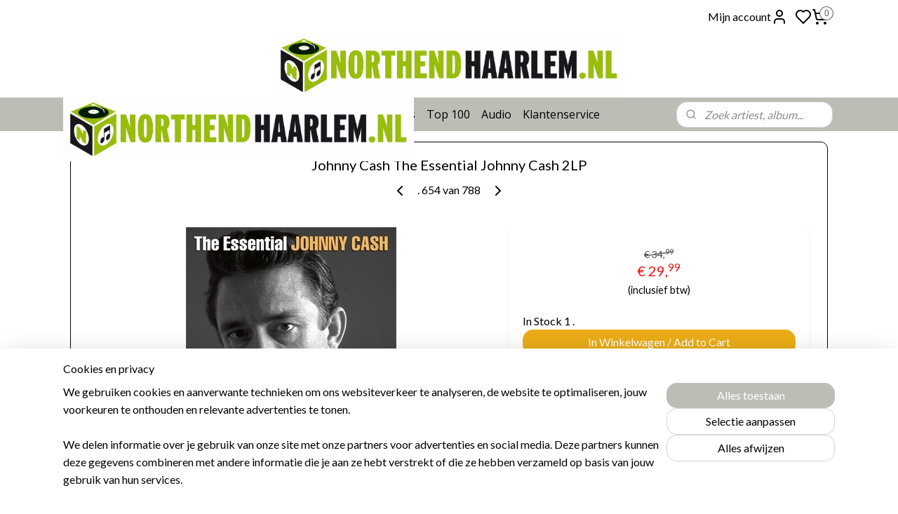

--- FILE ---
content_type: text/html; charset=UTF-8
request_url: https://www.northendhaarlem.nl/a-44422203/record-breaking-deals/johnny-cash-the-essential-johnny-cash-2lp/
body_size: 37443
content:
<!DOCTYPE html>
<!--[if lt IE 7]>
<html lang="nl"
      class="no-js lt-ie9 lt-ie8 lt-ie7 secure"> <![endif]-->
<!--[if IE 7]>
<html lang="nl"
      class="no-js lt-ie9 lt-ie8 is-ie7 secure"> <![endif]-->
<!--[if IE 8]>
<html lang="nl"
      class="no-js lt-ie9 is-ie8 secure"> <![endif]-->
<!--[if gt IE 8]><!-->
<html lang="nl" class="no-js secure">
<!--<![endif]-->
<head prefix="og: http://ogp.me/ns#">
    <meta http-equiv="Content-Type" content="text/html; charset=UTF-8"/>

    <title>Johnny Cash The Essential Johnny Cash 2LP | Aanbiedingen | North End Haarlem</title>
    <meta name="robots" content="noarchive"/>
    <meta name="robots" content="index,follow,noodp,noydir"/>
    
    <meta name="verify-v1" content="6cfRxDI-3BsmOg1nRjIHm6VAL560BSvVUzOtLco7Mtw"/>
        <meta name="google-site-verification" content="6cfRxDI-3BsmOg1nRjIHm6VAL560BSvVUzOtLco7Mtw"/>
    <meta name="theme-color" content="#FFFFFF"/>
    <meta name="viewport" content="width=device-width, initial-scale=1.0"/>
    <meta name="revisit-after" content="1 days"/>
    <meta name="generator" content="Mijnwebwinkel"/>
    <meta name="web_author" content="https://www.mijnwebwinkel.nl/"/>

    

    <meta property="og:site_name" content="North End Haarlem"/>

        <meta property="og:title" content="Johnny Cash The Essential Johnny Cash 2LP"/>
    <meta property="og:description" content="• Double LP • The Essential Vinyl Edition • Remastered From Original Sources Selections: LP 1 Side A: 1. Hey Porter 2."/>
    <meta property="og:type" content="product"/>
    <meta property="og:image" content="https://cdn.myonlinestore.eu/93c76940-6be1-11e9-a722-44a8421b9960/image/cache/article/2babf0a22b65081df84f7a1a6f7de566b45f92fe.jpg"/>
        <meta property="og:url" content="https://www.northendhaarlem.nl/a-44422203/aanbiedingen/johnny-cash-the-essential-johnny-cash-2lp/"/>

    <link rel="preload" as="style" href="https://static.myonlinestore.eu/assets/../js/fancybox/jquery.fancybox.css?20260123073340"
          onload="this.onload=null;this.rel='stylesheet'">
    <noscript>
        <link rel="stylesheet" href="https://static.myonlinestore.eu/assets/../js/fancybox/jquery.fancybox.css?20260123073340">
    </noscript>

    <link rel="stylesheet" type="text/css" href="https://asset.myonlinestore.eu/20aQbSbitVMzOGJZTrDAh5itjS4c0X.css"/>

    <link rel="preload" as="style" href="https://static.myonlinestore.eu/assets/../fonts/fontawesome-6.4.2/css/fontawesome.min.css?20260123073340"
          onload="this.onload=null;this.rel='stylesheet'">
    <link rel="preload" as="style" href="https://static.myonlinestore.eu/assets/../fonts/fontawesome-6.4.2/css/solid.min.css?20260123073340"
          onload="this.onload=null;this.rel='stylesheet'">
    <link rel="preload" as="style" href="https://static.myonlinestore.eu/assets/../fonts/fontawesome-6.4.2/css/brands.min.css?20260123073340"
          onload="this.onload=null;this.rel='stylesheet'">
    <link rel="preload" as="style" href="https://static.myonlinestore.eu/assets/../fonts/fontawesome-6.4.2/css/v4-shims.min.css?20260123073340"
          onload="this.onload=null;this.rel='stylesheet'">
    <noscript>
        <link rel="stylesheet" href="https://static.myonlinestore.eu/assets/../fonts/font-awesome-4.1.0/css/font-awesome.4.1.0.min.css?20260123073340">
    </noscript>

    <link rel="preconnect" href="https://static.myonlinestore.eu/" crossorigin />
    <link rel="dns-prefetch" href="https://static.myonlinestore.eu/" />
    <link rel="preconnect" href="https://cdn.myonlinestore.eu" crossorigin />
    <link rel="dns-prefetch" href="https://cdn.myonlinestore.eu" />

    <script type="text/javascript" src="https://static.myonlinestore.eu/assets/../js/modernizr.js?20260123073340"></script>
        
    <link rel="canonical" href="https://www.northendhaarlem.nl/a-44422203/aanbiedingen/johnny-cash-the-essential-johnny-cash-2lp/"/>
    <link rel="icon" type="image/png" href="https://cdn.myonlinestore.eu/93c76940-6be1-11e9-a722-44a8421b9960/favicon-16x16.png?t=1769549609"
              sizes="16x16"/>
    <link rel="icon" type="image/png" href="https://cdn.myonlinestore.eu/93c76940-6be1-11e9-a722-44a8421b9960/favicon-32x32.png?t=1769549609"
              sizes="32x32"/>
    <link rel="icon" type="image/png" href="https://cdn.myonlinestore.eu/93c76940-6be1-11e9-a722-44a8421b9960/favicon-96x96.png?t=1769549609"
              sizes="96x96"/>
    <script>
        var _rollbarConfig = {
        accessToken: 'd57a2075769e4401ab611d78421f1c89',
        captureUncaught: false,
        captureUnhandledRejections: false,
        verbose: false,
        payload: {
            environment: 'prod',
            person: {
                id: 37544,
            },
            ignoredMessages: [
                'request aborted',
                'network error',
                'timeout'
            ]
        },
        reportLevel: 'error'
    };
    // Rollbar Snippet
    !function(r){var e={};function o(n){if(e[n])return e[n].exports;var t=e[n]={i:n,l:!1,exports:{}};return r[n].call(t.exports,t,t.exports,o),t.l=!0,t.exports}o.m=r,o.c=e,o.d=function(r,e,n){o.o(r,e)||Object.defineProperty(r,e,{enumerable:!0,get:n})},o.r=function(r){"undefined"!=typeof Symbol&&Symbol.toStringTag&&Object.defineProperty(r,Symbol.toStringTag,{value:"Module"}),Object.defineProperty(r,"__esModule",{value:!0})},o.t=function(r,e){if(1&e&&(r=o(r)),8&e)return r;if(4&e&&"object"==typeof r&&r&&r.__esModule)return r;var n=Object.create(null);if(o.r(n),Object.defineProperty(n,"default",{enumerable:!0,value:r}),2&e&&"string"!=typeof r)for(var t in r)o.d(n,t,function(e){return r[e]}.bind(null,t));return n},o.n=function(r){var e=r&&r.__esModule?function(){return r.default}:function(){return r};return o.d(e,"a",e),e},o.o=function(r,e){return Object.prototype.hasOwnProperty.call(r,e)},o.p="",o(o.s=0)}([function(r,e,o){var n=o(1),t=o(4);_rollbarConfig=_rollbarConfig||{},_rollbarConfig.rollbarJsUrl=_rollbarConfig.rollbarJsUrl||"https://cdnjs.cloudflare.com/ajax/libs/rollbar.js/2.14.4/rollbar.min.js",_rollbarConfig.async=void 0===_rollbarConfig.async||_rollbarConfig.async;var a=n.setupShim(window,_rollbarConfig),l=t(_rollbarConfig);window.rollbar=n.Rollbar,a.loadFull(window,document,!_rollbarConfig.async,_rollbarConfig,l)},function(r,e,o){var n=o(2);function t(r){return function(){try{return r.apply(this,arguments)}catch(r){try{console.error("[Rollbar]: Internal error",r)}catch(r){}}}}var a=0;function l(r,e){this.options=r,this._rollbarOldOnError=null;var o=a++;this.shimId=function(){return o},"undefined"!=typeof window&&window._rollbarShims&&(window._rollbarShims[o]={handler:e,messages:[]})}var i=o(3),s=function(r,e){return new l(r,e)},d=function(r){return new i(s,r)};function c(r){return t(function(){var e=Array.prototype.slice.call(arguments,0),o={shim:this,method:r,args:e,ts:new Date};window._rollbarShims[this.shimId()].messages.push(o)})}l.prototype.loadFull=function(r,e,o,n,a){var l=!1,i=e.createElement("script"),s=e.getElementsByTagName("script")[0],d=s.parentNode;i.crossOrigin="",i.src=n.rollbarJsUrl,o||(i.async=!0),i.onload=i.onreadystatechange=t(function(){if(!(l||this.readyState&&"loaded"!==this.readyState&&"complete"!==this.readyState)){i.onload=i.onreadystatechange=null;try{d.removeChild(i)}catch(r){}l=!0,function(){var e;if(void 0===r._rollbarDidLoad){e=new Error("rollbar.js did not load");for(var o,n,t,l,i=0;o=r._rollbarShims[i++];)for(o=o.messages||[];n=o.shift();)for(t=n.args||[],i=0;i<t.length;++i)if("function"==typeof(l=t[i])){l(e);break}}"function"==typeof a&&a(e)}()}}),d.insertBefore(i,s)},l.prototype.wrap=function(r,e,o){try{var n;if(n="function"==typeof e?e:function(){return e||{}},"function"!=typeof r)return r;if(r._isWrap)return r;if(!r._rollbar_wrapped&&(r._rollbar_wrapped=function(){o&&"function"==typeof o&&o.apply(this,arguments);try{return r.apply(this,arguments)}catch(o){var e=o;throw e&&("string"==typeof e&&(e=new String(e)),e._rollbarContext=n()||{},e._rollbarContext._wrappedSource=r.toString(),window._rollbarWrappedError=e),e}},r._rollbar_wrapped._isWrap=!0,r.hasOwnProperty))for(var t in r)r.hasOwnProperty(t)&&(r._rollbar_wrapped[t]=r[t]);return r._rollbar_wrapped}catch(e){return r}};for(var p="log,debug,info,warn,warning,error,critical,global,configure,handleUncaughtException,handleAnonymousErrors,handleUnhandledRejection,captureEvent,captureDomContentLoaded,captureLoad".split(","),u=0;u<p.length;++u)l.prototype[p[u]]=c(p[u]);r.exports={setupShim:function(r,e){if(r){var o=e.globalAlias||"Rollbar";if("object"==typeof r[o])return r[o];r._rollbarShims={},r._rollbarWrappedError=null;var a=new d(e);return t(function(){e.captureUncaught&&(a._rollbarOldOnError=r.onerror,n.captureUncaughtExceptions(r,a,!0),e.wrapGlobalEventHandlers&&n.wrapGlobals(r,a,!0)),e.captureUnhandledRejections&&n.captureUnhandledRejections(r,a,!0);var t=e.autoInstrument;return!1!==e.enabled&&(void 0===t||!0===t||"object"==typeof t&&t.network)&&r.addEventListener&&(r.addEventListener("load",a.captureLoad.bind(a)),r.addEventListener("DOMContentLoaded",a.captureDomContentLoaded.bind(a))),r[o]=a,a})()}},Rollbar:d}},function(r,e){function o(r,e,o){if(e.hasOwnProperty&&e.hasOwnProperty("addEventListener")){for(var n=e.addEventListener;n._rollbarOldAdd&&n.belongsToShim;)n=n._rollbarOldAdd;var t=function(e,o,t){n.call(this,e,r.wrap(o),t)};t._rollbarOldAdd=n,t.belongsToShim=o,e.addEventListener=t;for(var a=e.removeEventListener;a._rollbarOldRemove&&a.belongsToShim;)a=a._rollbarOldRemove;var l=function(r,e,o){a.call(this,r,e&&e._rollbar_wrapped||e,o)};l._rollbarOldRemove=a,l.belongsToShim=o,e.removeEventListener=l}}r.exports={captureUncaughtExceptions:function(r,e,o){if(r){var n;if("function"==typeof e._rollbarOldOnError)n=e._rollbarOldOnError;else if(r.onerror){for(n=r.onerror;n._rollbarOldOnError;)n=n._rollbarOldOnError;e._rollbarOldOnError=n}e.handleAnonymousErrors();var t=function(){var o=Array.prototype.slice.call(arguments,0);!function(r,e,o,n){r._rollbarWrappedError&&(n[4]||(n[4]=r._rollbarWrappedError),n[5]||(n[5]=r._rollbarWrappedError._rollbarContext),r._rollbarWrappedError=null);var t=e.handleUncaughtException.apply(e,n);o&&o.apply(r,n),"anonymous"===t&&(e.anonymousErrorsPending+=1)}(r,e,n,o)};o&&(t._rollbarOldOnError=n),r.onerror=t}},captureUnhandledRejections:function(r,e,o){if(r){"function"==typeof r._rollbarURH&&r._rollbarURH.belongsToShim&&r.removeEventListener("unhandledrejection",r._rollbarURH);var n=function(r){var o,n,t;try{o=r.reason}catch(r){o=void 0}try{n=r.promise}catch(r){n="[unhandledrejection] error getting `promise` from event"}try{t=r.detail,!o&&t&&(o=t.reason,n=t.promise)}catch(r){}o||(o="[unhandledrejection] error getting `reason` from event"),e&&e.handleUnhandledRejection&&e.handleUnhandledRejection(o,n)};n.belongsToShim=o,r._rollbarURH=n,r.addEventListener("unhandledrejection",n)}},wrapGlobals:function(r,e,n){if(r){var t,a,l="EventTarget,Window,Node,ApplicationCache,AudioTrackList,ChannelMergerNode,CryptoOperation,EventSource,FileReader,HTMLUnknownElement,IDBDatabase,IDBRequest,IDBTransaction,KeyOperation,MediaController,MessagePort,ModalWindow,Notification,SVGElementInstance,Screen,TextTrack,TextTrackCue,TextTrackList,WebSocket,WebSocketWorker,Worker,XMLHttpRequest,XMLHttpRequestEventTarget,XMLHttpRequestUpload".split(",");for(t=0;t<l.length;++t)r[a=l[t]]&&r[a].prototype&&o(e,r[a].prototype,n)}}}},function(r,e){function o(r,e){this.impl=r(e,this),this.options=e,function(r){for(var e=function(r){return function(){var e=Array.prototype.slice.call(arguments,0);if(this.impl[r])return this.impl[r].apply(this.impl,e)}},o="log,debug,info,warn,warning,error,critical,global,configure,handleUncaughtException,handleAnonymousErrors,handleUnhandledRejection,_createItem,wrap,loadFull,shimId,captureEvent,captureDomContentLoaded,captureLoad".split(","),n=0;n<o.length;n++)r[o[n]]=e(o[n])}(o.prototype)}o.prototype._swapAndProcessMessages=function(r,e){var o,n,t;for(this.impl=r(this.options);o=e.shift();)n=o.method,t=o.args,this[n]&&"function"==typeof this[n]&&("captureDomContentLoaded"===n||"captureLoad"===n?this[n].apply(this,[t[0],o.ts]):this[n].apply(this,t));return this},r.exports=o},function(r,e){r.exports=function(r){return function(e){if(!e&&!window._rollbarInitialized){for(var o,n,t=(r=r||{}).globalAlias||"Rollbar",a=window.rollbar,l=function(r){return new a(r)},i=0;o=window._rollbarShims[i++];)n||(n=o.handler),o.handler._swapAndProcessMessages(l,o.messages);window[t]=n,window._rollbarInitialized=!0}}}}]);
    // End Rollbar Snippet
    </script>
    <script defer type="text/javascript" src="https://static.myonlinestore.eu/assets/../js/jquery.min.js?20260123073340"></script><script defer type="text/javascript" src="https://static.myonlinestore.eu/assets/../js/mww/shop.js?20260123073340"></script><script defer type="text/javascript" src="https://static.myonlinestore.eu/assets/../js/mww/shop/category.js?20260123073340"></script><script defer type="text/javascript" src="https://static.myonlinestore.eu/assets/../js/fancybox/jquery.fancybox.pack.js?20260123073340"></script><script defer type="text/javascript" src="https://static.myonlinestore.eu/assets/../js/fancybox/jquery.fancybox-thumbs.js?20260123073340"></script><script defer type="text/javascript" src="https://static.myonlinestore.eu/assets/../js/mww/image.js?20260123073340"></script><script defer type="text/javascript" src="https://static.myonlinestore.eu/assets/../js/mww/shop/article.js?20260123073340"></script><script defer type="text/javascript" src="https://static.myonlinestore.eu/assets/../js/mww/product/product.js?20260123073340"></script><script defer type="text/javascript" src="https://static.myonlinestore.eu/assets/../js/mww/product/product.configurator.js?20260123073340"></script><script defer type="text/javascript"
                src="https://static.myonlinestore.eu/assets/../js/mww/product/product.configurator.validator.js?20260123073340"></script><script defer type="text/javascript" src="https://static.myonlinestore.eu/assets/../js/mww/product/product.main.js?20260123073340"></script><script defer type="text/javascript" src="https://static.myonlinestore.eu/assets/../js/mww/navigation.js?20260123073340"></script><script defer type="text/javascript" src="https://static.myonlinestore.eu/assets/../js/delay.js?20260123073340"></script><script defer type="text/javascript" src="https://static.myonlinestore.eu/assets/../js/mww/ajax.js?20260123073340"></script><script defer type="text/javascript" src="https://static.myonlinestore.eu/assets/../js/foundation/foundation.min.js?20260123073340"></script><script defer type="text/javascript" src="https://static.myonlinestore.eu/assets/../js/foundation/foundation/foundation.topbar.js?20260123073340"></script><script defer type="text/javascript" src="https://static.myonlinestore.eu/assets/../js/foundation/foundation/foundation.tooltip.js?20260123073340"></script><script defer type="text/javascript" src="https://static.myonlinestore.eu/assets/../js/mww/deferred.js?20260123073340"></script>
        <script src="https://static.myonlinestore.eu/assets/webpack/bootstrapper.ce10832e.js"></script>
    
    <script src="https://static.myonlinestore.eu/assets/webpack/vendor.85ea91e8.js" defer></script><script src="https://static.myonlinestore.eu/assets/webpack/main.c5872b2c.js" defer></script>
    
    <script src="https://static.myonlinestore.eu/assets/webpack/webcomponents.377dc92a.js" defer></script>
    
    <script src="https://static.myonlinestore.eu/assets/webpack/render.8395a26c.js" defer></script>

    <script>
        window.bootstrapper.add(new Strap('marketingScripts', []));
    </script>
        <script>
  window.dataLayer = window.dataLayer || [];

  function gtag() {
    dataLayer.push(arguments);
  }

    gtag(
    "consent",
    "default",
    {
      "ad_storage": "denied",
      "ad_user_data": "denied",
      "ad_personalization": "denied",
      "analytics_storage": "denied",
      "security_storage": "granted",
      "personalization_storage": "denied",
      "functionality_storage": "denied",
    }
  );

  gtag("js", new Date());
  gtag("config", 'G-HSRC51ENF9', { "groups": "myonlinestore" });gtag("config", 'G-MVD1GEK082');</script>
<script async src="https://www.googletagmanager.com/gtag/js?id=G-HSRC51ENF9"></script>
        <script>
        
    </script>
        
<script>
    var marketingStrapId = 'marketingScripts'
    var marketingScripts = window.bootstrapper.use(marketingStrapId);

    if (marketingScripts === null) {
        marketingScripts = [];
    }

    
    window.bootstrapper.update(new Strap(marketingStrapId, marketingScripts));
</script>
    <noscript>
        <style>ul.products li {
                opacity: 1 !important;
            }</style>
    </noscript>

            <script>
                (function (w, d, s, l, i) {
            w[l] = w[l] || [];
            w[l].push({
                'gtm.start':
                    new Date().getTime(), event: 'gtm.js'
            });
            var f = d.getElementsByTagName(s)[0],
                j = d.createElement(s), dl = l != 'dataLayer' ? '&l=' + l : '';
            j.async = true;
            j.src =
                'https://www.googletagmanager.com/gtm.js?id=' + i + dl;
            f.parentNode.insertBefore(j, f);
        })(window, document, 'script', 'dataLayer', 'GTM-MSQ3L6L');
            </script>

</head>
<body    class="lang-nl_NL layout-width-1100 threeColumn">

    <noscript>
                    <iframe src="https://www.googletagmanager.com/ns.html?id=GTM-MSQ3L6L" height="0" width="0"
                    style="display:none;visibility:hidden"></iframe>
            </noscript>


<header>
    <a tabindex="0" id="skip-link" class="button screen-reader-text" href="#content">Spring naar de hoofdtekst</a>
</header>

    <div id="react_element__saveforlater"></div>

<div id="react_element__filter"></div>

<div class="site-container">
    <div class="inner-wrap">
                    <nav class="tab-bar mobile-navigation custom-topbar ">
    <section class="left-button" style="display: none;">
        <a class="mobile-nav-button mobile-nav-button--extra-padding"
           href="#" data-react-trigger="mobile-navigation-toggle">
                <div   
    aria-hidden role="img"
    class="icon icon--sf-menu
        "
    >
    <svg><use xlink:href="#sf-menu"></use></svg>
    </div>
        </a>
    </section>
    <section class="title-section">
        <span class="title">North End Haarlem</span>
    </section>
    <section class="right-button">

                                            <a href="javascript:void(0)" class="foldout-account">
                    <span class="profile-icon"
                          data-logged-in="false">    <div   
    aria-hidden role="img"
    class="icon icon--sf-user
        "
    >
    <svg><use xlink:href="#sf-user"></use></svg>
    </div>
</span>
                    <span class="profile-icon" data-logged-in="true"
                          style="display: none">    <div   
    aria-hidden role="img"
    class="icon icon--sf-user-check
        "
    >
    <svg><use xlink:href="#sf-user-check"></use></svg>
    </div>
</span>
                </a>
                                    <div class="saveforlater-counter-topbar" id="react_element__saveforlater-mobile-navigation-counter"
                         data-show-counter="1"></div>
                                    
        <a href="/cart/" class="cart-icon hidden">
                <div   
    aria-hidden role="img"
    class="icon icon--sf-shopping-cart
        "
    >
    <svg><use xlink:href="#sf-shopping-cart"></use></svg>
    </div>
            <span class="cart-count" style="display: none"></span>
        </a>
    </section>
</nav>
        
        
        <div class="bg-container custom-css-container"             data-active-language="nl"
            data-current-date="28-01-2026"
            data-category-id="unknown"
            data-article-id="36452282"
            data-article-category-id="7731467"
            data-article-name="Johnny Cash The Essential Johnny Cash 2LP"
        >
            <noscript class="no-js-message">
                <div class="inner">
                    Javascript is uitgeschakeld.


Zonder Javascript is het niet mogelijk bestellingen te plaatsen in deze webwinkel en zijn een aantal functionaliteiten niet beschikbaar.
                </div>
            </noscript>

            <div id="header">
                <div id="react_root"><!-- --></div>
                <div
                    class="header-bar-top">
                                                
<div class="row header-bar-inner" data-bar-position="top" data-options="sticky_on: large; is_hover: true; scrolltop: true;" data-topbar>
    <section class="top-bar-section">
                                    <div class="module-container myaccount align-right2">
                    
<div class="module my-account-bar has-saveforlater">
            <a href="javascript:void(0)" class="foldout-account">
            Mijn account     <div   
    aria-hidden role="img"
    class="icon icon--sf-user
        "
    >
    <svg><use xlink:href="#sf-user"></use></svg>
    </div>
        </a>
        <div class="saveforlater-counter-topbar" id="react_element__saveforlater-topbar-counter"
             data-show-counter=""></div>
        <div class="my-account-overlay"></div>
        <div class="hidden-account-details">
            <div class="invisible-hover-area">
                <div class="header">
                    <div class="header-text">Mijn account</div>
                    <div class="close-button">
                            <div   
    aria-hidden role="img"
    class="icon icon--close-button icon--sf-x
        "
            title="close-button"
    >
    <svg><use xlink:href="#sf-x"></use></svg>
    </div>
                    </div>
                </div>
                <div class="scrollable">
                    <h3 class="existing-customer">Inloggen</h3>
                    <div class="form-group">
                        <form accept-charset="UTF-8" name=""
          method="post" action="/customer/login/?referer=/a-44422203/record-breaking-deals/johnny-cash-the-essential-johnny-cash-2lp/" class="legacy" id="login_form">
                        <script>
    document.addEventListener("DOMContentLoaded", function () {
        Array.from(document.querySelectorAll("#login_form")).map(
            form => form.addEventListener("submit", function () {
                Array.from(document.querySelectorAll("#login")).map(button => button.disabled = true);
            })
        );
    });
</script>
                        
                        <div class="form-group        ">
    <label class="control-label required" for="customer_account_username">E-mailadres</label><div class="control-group">
            <div class="control-container   no-errors    ">
                                <input type="email"
            id="customer_account_username" name="_username" required="required" class="default form-control" maxlength="100"
                                                    data-validator-range="0-0"
                />
                    </div>
                                </div>
</div>
    
                        <div class="form-group        ">
    <label class="control-label required" for="customer_account_password">Wachtwoord</label><div class="control-group">
            <div class="control-container   no-errors    ">
                                <input type="password"
            id="customer_account_password" name="_password" required="required" class="default form-control" maxlength="64"
                                                    data-validator-range="0-0"
                />
                    </div>
                                </div>
</div>
    
                        <div class="form-row buttons">
                            <button type="submit" id="login" name="login" class="btn">
                                Inloggen
                            </button>
                        </div>
                        <input type="hidden"
            id="_csrf_token" name="_csrf_token" class="form-control"
            value="fa55e45.picZn4QxKSlBdK1_koFjvg2mdSLjDsWYXlvFbE0Gfb0.wBBy8eoHRm84A8UI3bML9kzkEW6OSqbQaxDzOXpVDf7TXyz-qQRFYCoclQ"                                         data-validator-range="0-0"
                />
        </form>
                    </div>
                    <a class="forgot-password-link" href="/customer/forgot-password/">Wachtwoord vergeten?</a>
                                            <hr/>
                        <h3 class="without-account">Geen account?</h3>
                        <p>
                            Met een account kun je sneller bestellen en heb je een overzicht van je eerdere bestellingen.  Ook kan je sparen voor een gratis plaat naar keuze.
                        </p>
                        <a href="https://www.northendhaarlem.nl/customer/register/?referer=/a-44422203/record-breaking-deals/johnny-cash-the-essential-johnny-cash-2lp/"
                           class="btn">Account aanmaken</a>
                                    </div>
            </div>
        </div>
    </div>

                </div>
                                                <div class="module-container cart align-right">
                    
<div class="header-cart module moduleCartCompact" data-ajax-cart-replace="true" data-productcount="0">
            <a href="/cart/?category_id=7731467" class="foldout-cart">
                <div   
    aria-hidden role="img"
    class="icon icon--sf-shopping-cart
        "
            title="Winkelwagen"
    >
    <svg><use xlink:href="#sf-shopping-cart"></use></svg>
    </div>
            <span class="count">0</span>
        </a>
        <div class="hidden-cart-details">
            <div class="invisible-hover-area">
                <div data-mobile-cart-replace="true" class="cart-details">
                                            <div class="cart-summary">
                            Geen artikelen in winkelwagen.
                        </div>
                                    </div>

                            </div>
        </div>
    </div>

                </div>
                        </section>
</div>

                                    </div>

                

        
                
            

<sf-header-image
    class="web-component"
    header-element-height="91px"
    align="left"
    store-name="North End Haarlem"
    store-url="https://www.northendhaarlem.nl/"
    background-image-url=""
    mobile-background-image-url="https://cdn.myonlinestore.eu/93c76940-6be1-11e9-a722-44a8421b9960/nl_NL_image_header_mobile.png?t=1769549609"
    logo-custom-width=""
    logo-custom-height=""
    page-column-width="1100"
    style="
        height: 91px;

        --background-color: #FFFFFF;
        --background-height: 91px;
        --background-aspect-ratio: 1;
        --scaling-background-aspect-ratio: 2.75;
        --mobile-background-height: 91px;
        --mobile-background-aspect-ratio: 5.4945054945055;
        --color: #000000;
        --logo-custom-width: auto;
        --logo-custom-height: auto;
        --logo-aspect-ratio: 5.4945054945055
        ">
            <a href="https://www.northendhaarlem.nl/" slot="logo" style="max-height: 100%;">
            <img
                src="https://cdn.myonlinestore.eu/93c76940-6be1-11e9-a722-44a8421b9960/logo_large.png?t=1769549609"
                alt="North End Haarlem"
                style="
                    width: 500px;
                    height: 100%;
                    display: block;
                    max-height: 400px;
                    "
            />
        </a>
    </sf-header-image>
                <div class="header-bar-bottom sticky">
                                                
<div class="row header-bar-inner" data-bar-position="header" data-options="sticky_on: large; is_hover: true; scrolltop: true;" data-topbar>
    <section class="top-bar-section">
                                    <nav class="module-container navigation  align-left">
                    <ul>
                            




<li class="">
            <a href="https://www.northendhaarlem.nl/" class="no_underline">
            Home
                    </a>

                                </li>
    

    


<li class="has-dropdown">
            <a href="https://www.northendhaarlem.nl/c-5130451/nieuw-binnen/" class="no_underline">
            Nieuw Binnen
                    </a>

                                    <ul class="dropdown">
                        

    


<li class="has-dropdown">
            <a href="https://www.northendhaarlem.nl/c-3202962/vinyl/" class="no_underline">
            Vinyl
                    </a>

                                    <ul class="dropdown">
                        




<li class="">
            <a href="https://www.northendhaarlem.nl/c-7745587/week-3/" class="no_underline">
            Week 3
                    </a>

                                </li>
    




<li class="">
            <a href="https://www.northendhaarlem.nl/c-7741157/week-2/" class="no_underline">
            Week 2
                    </a>

                                </li>
    




<li class="">
            <a href="https://www.northendhaarlem.nl/c-7725320/week-50/" class="no_underline">
            Week 50
                    </a>

                                </li>
    




<li class="">
            <a href="https://www.northendhaarlem.nl/c-7722425/week-49/" class="no_underline">
            Week 49
                    </a>

                                </li>
    




<li class="">
            <a href="https://www.northendhaarlem.nl/c-7719881/week-48/" class="no_underline">
            Week 48
                    </a>

                                </li>
    




<li class="">
            <a href="https://www.northendhaarlem.nl/c-7716308/week-47/" class="no_underline">
            Week 47
                    </a>

                                </li>
    




<li class="">
            <a href="https://www.northendhaarlem.nl/c-7711663/week-46/" class="no_underline">
            Week 46 
                    </a>

                                </li>
    




<li class="">
            <a href="https://www.northendhaarlem.nl/c-7707935/week-45/" class="no_underline">
            Week 45
                    </a>

                                </li>
    




<li class="">
            <a href="https://www.northendhaarlem.nl/c-7700036/week-44/" class="no_underline">
            Week 44
                    </a>

                                </li>
                </ul>
                        </li>
    




<li class="">
            <a href="https://www.northendhaarlem.nl/c-960966/high-quality-vinyl/" class="no_underline">
            High Quality Vinyl
                    </a>

                                </li>
    




<li class="">
            <a href="https://www.northendhaarlem.nl/c-1656743/sacd-blu-ray-audio/" class="no_underline">
            SACD / Blu-Ray Audio
                    </a>

                                </li>
    




<li class="">
            <a href="https://www.northendhaarlem.nl/c-580514/cd/" class="no_underline">
            CD
                    </a>

                                </li>
    




<li class="">
            <a href="https://www.northendhaarlem.nl/c-7400621/boeken/" class="no_underline">
            Boeken
                    </a>

                                </li>
                </ul>
                        </li>
    

    


<li class="has-dropdown">
            <a href="https://www.northendhaarlem.nl/c-504424/wordt-verwacht/" class="no_underline">
            Wordt Verwacht
                    </a>

                                    <ul class="dropdown">
                        




<li class="">
            <a href="https://www.northendhaarlem.nl/c-872962/vinyl/" class="no_underline">
            Vinyl
                    </a>

                                </li>
    




<li class="">
            <a href="https://www.northendhaarlem.nl/c-4247973/high-quality-vinyl/" class="no_underline">
            High Quality Vinyl
                    </a>

                                </li>
    




<li class="">
            <a href="https://www.northendhaarlem.nl/c-2017386/sacd-blu-ray-audio/" class="no_underline">
            SACD / Blu-Ray Audio
                    </a>

                                </li>
    




<li class="">
            <a href="https://www.northendhaarlem.nl/c-2973205/cd/" class="no_underline">
            CD
                    </a>

                                </li>
                </ul>
                        </li>
    

    
    

<li class="has-dropdown active">
            <a href="https://www.northendhaarlem.nl/c-5130512/aanbiedingen/" class="no_underline">
            Aanbiedingen
                    </a>

                                    <ul class="dropdown">
                        


    

<li class="active">
            <a href="https://www.northendhaarlem.nl/c-7731467/aanbiedingen/" class="no_underline">
            Aanbiedingen
                    </a>

                                </li>
    




<li class="">
            <a href="https://www.northendhaarlem.nl/c-1239688/uitverkoop-overstock/" class="no_underline">
            Uitverkoop overstock
                    </a>

                                </li>
                </ul>
                        </li>
    

    


<li class="has-dropdown">
            <a href="https://www.northendhaarlem.nl/c-715258/genres/" class="no_underline">
            Genres
                    </a>

                                    <ul class="dropdown">
                        




<li class="">
            <a href="https://www.northendhaarlem.nl/c-3735064/coloured-vinyl/" class="no_underline">
            Coloured Vinyl
                    </a>

                                </li>
    




<li class="">
            <a href="https://www.northendhaarlem.nl/c-6844139/high-quality-vinyl/" class="no_underline">
            High Quality Vinyl
                    </a>

                                </li>
    




<li class="">
            <a href="https://www.northendhaarlem.nl/c-504448/pop-funk-vinyl/" class="no_underline">
            Pop / Funk Vinyl
                    </a>

                                </li>
    




<li class="">
            <a href="https://www.northendhaarlem.nl/c-1527573/indie-alternative-vinyl/" class="no_underline">
            Indie / Alternative Vinyl
                    </a>

                                </li>
    




<li class="">
            <a href="https://www.northendhaarlem.nl/c-4833613/hiphop-rap-vinyl/" class="no_underline">
            Hiphop / Rap Vinyl
                    </a>

                                </li>
    




<li class="">
            <a href="https://www.northendhaarlem.nl/c-4184147/electronic-dance-vinyl/" class="no_underline">
            Electronic / Dance Vinyl
                    </a>

                                </li>
    




<li class="">
            <a href="https://www.northendhaarlem.nl/c-1132141/jazz-vinyl/" class="no_underline">
            Jazz Vinyl
                    </a>

                                </li>
    




<li class="">
            <a href="https://www.northendhaarlem.nl/c-1132146/blues-world-vinyl/" class="no_underline">
            Blues / World Vinyl
                    </a>

                                </li>
    




<li class="">
            <a href="https://www.northendhaarlem.nl/c-1132143/roots-singer-songwriter-vinyl/" class="no_underline">
            Roots / Singer-songwriter Vinyl
                    </a>

                                </li>
    




<li class="">
            <a href="https://www.northendhaarlem.nl/c-1132140/rock-heavy-prog-vinyl/" class="no_underline">
            Rock / Heavy / Prog Vinyl
                    </a>

                                </li>
    




<li class="">
            <a href="https://www.northendhaarlem.nl/c-4833605/soul-r-b-vinyl/" class="no_underline">
            Soul / R&amp;B Vinyl
                    </a>

                                </li>
    




<li class="">
            <a href="https://www.northendhaarlem.nl/c-4833616/reggae-dub-vinyl/" class="no_underline">
            Reggae / Dub Vinyl
                    </a>

                                </li>
    




<li class="">
            <a href="https://www.northendhaarlem.nl/c-3103641/soundtracks/" class="no_underline">
            Soundtracks
                    </a>

                                </li>
    




<li class="">
            <a href="https://www.northendhaarlem.nl/c-2725460/walt-disney/" class="no_underline">
            Walt Disney
                    </a>

                                </li>
                </ul>
                        </li>
    

    


<li class="has-dropdown">
            <a href="https://www.northendhaarlem.nl/c-6048073/top-100/" class="no_underline">
            Top 100
                    </a>

                                    <ul class="dropdown">
                        




<li class="">
            <a href="https://www.northendhaarlem.nl/c-7567407/beste-albums-van-de-jaren-10-op-vinyl/" class="no_underline">
            Beste Albums van de Jaren 10 Op Vinyl
                    </a>

                                </li>
    




<li class="">
            <a href="https://www.northendhaarlem.nl/c-5625480/beste-albums-van-de-jaren-00-op-vinyl/" class="no_underline">
            Beste Albums van de Jaren 00 op Vinyl
                    </a>

                                </li>
    




<li class="">
            <a href="https://www.northendhaarlem.nl/c-5624237/beste-albums-van-de-jaren-90-op-vinyl/" class="no_underline">
            Beste Albums van de Jaren 90 op Vinyl
                    </a>

                                </li>
    




<li class="">
            <a href="https://www.northendhaarlem.nl/c-5623701/beste-albums-van-de-jaren-80-op-vinyl/" class="no_underline">
            Beste Albums van de Jaren 80 op Vinyl
                    </a>

                                </li>
    




<li class="">
            <a href="https://www.northendhaarlem.nl/c-6040003/beste-albums-van-de-jaren-70-op-vinyl/" class="no_underline">
            Beste Albums van de Jaren 70 op Vinyl
                    </a>

                                </li>
    




<li class="">
            <a href="https://www.northendhaarlem.nl/c-6044404/beste-albums-van-de-jaren-60-op-vinyl/" class="no_underline">
            Beste Albums van de Jaren 60 op Vinyl
                    </a>

                                </li>
    




<li class="">
            <a href="https://www.northendhaarlem.nl/c-5456627/rolling-stone-top-500-greatest-albums-of-all-time/" class="no_underline">
            Rolling Stone Top 500 Greatest Albums Of All Time
                    </a>

                                </li>
    




<li class="">
            <a href="https://www.northendhaarlem.nl/c-6502098/rolling-stones-best-debut-albums-of-all-time/" class="no_underline">
            Rolling Stones Best Debut Albums Of All Time 
                    </a>

                                </li>
    




<li class="">
            <a href="https://www.northendhaarlem.nl/c-5375948/vinyl-top-100-2010-2019/" class="no_underline">
            Vinyl Top 100 2010 - 2019
                    </a>

                                </li>
    




<li class="">
            <a href="https://www.northendhaarlem.nl/c-5378415/hiphop-classics-op-vinyl/" class="no_underline">
            Hiphop Classics op Vinyl
                    </a>

                                </li>
    




<li class="">
            <a href="https://www.northendhaarlem.nl/c-5389913/100-greatest-soul-albums/" class="no_underline">
            100 Greatest Soul Albums
                    </a>

                                </li>
    




<li class="">
            <a href="https://www.northendhaarlem.nl/c-7732542/beste-verkochte-albums-2025/" class="no_underline">
            Beste Verkochte Albums 2025
                    </a>

                                </li>
    




<li class="">
            <a href="https://www.northendhaarlem.nl/c-7724980/beste-albums-van-2025/" class="no_underline">
            Beste Albums Van 2025
                    </a>

                                </li>
    




<li class="">
            <a href="https://www.northendhaarlem.nl/c-7414532/beste-verkochte-albums-2024/" class="no_underline">
            Beste Verkochte Albums 2024
                    </a>

                                </li>
    




<li class="">
            <a href="https://www.northendhaarlem.nl/c-7395218/beste-albums-van-2024/" class="no_underline">
            Beste Albums Van 2024
                    </a>

                                </li>
    




<li class="">
            <a href="https://www.northendhaarlem.nl/c-7136175/beste-verkochte-albums-2023/" class="no_underline">
            Beste Verkochte Albums 2023 
                    </a>

                                </li>
    




<li class="">
            <a href="https://www.northendhaarlem.nl/c-7124900/beste-albums-van-2023/" class="no_underline">
            Beste Albums Van 2023
                    </a>

                                </li>
    




<li class="">
            <a href="https://www.northendhaarlem.nl/c-6743966/beste-verkochte-albums-2022/" class="no_underline">
            Beste Verkochte Albums 2022
                    </a>

                                </li>
    




<li class="">
            <a href="https://www.northendhaarlem.nl/c-6161975/beste-verkochte-albums-2021/" class="no_underline">
            Beste Verkochte Albums 2021 
                    </a>

                                </li>
                </ul>
                        </li>
    

    


<li class="has-dropdown">
            <a href="https://www.northendhaarlem.nl/c-2480290/audio/" class="no_underline">
            Audio
                    </a>

                                    <ul class="dropdown">
                        

    


<li class="has-dropdown">
            <a href="https://www.northendhaarlem.nl/c-6048151/platenspelers/" class="no_underline">
            Platenspelers
                    </a>

                                    <ul class="dropdown">
                        




<li class="">
            <a href="https://www.northendhaarlem.nl/c-3576293/house-of-marley/" class="no_underline">
            House Of Marley
                    </a>

                                </li>
    




<li class="">
            <a href="https://www.northendhaarlem.nl/c-4034408/rega-platenspelers/" class="no_underline">
            Rega Platenspelers
                    </a>

                                </li>
    




<li class="">
            <a href="https://www.northendhaarlem.nl/c-7252856/lenco-draaitafel-met-boxen/" class="no_underline">
            Lenco Draaitafel met Boxen
                    </a>

                                </li>
                </ul>
                        </li>
    




<li class="">
            <a href="https://www.northendhaarlem.nl/c-1167820/platenwassers/" class="no_underline">
            Platenwassers
                    </a>

                                </li>
    




<li class="">
            <a href="https://www.northendhaarlem.nl/c-2538133/elementen-naalden/" class="no_underline">
            Elementen / Naalden
                    </a>

                                </li>
    




<li class="">
            <a href="https://www.northendhaarlem.nl/c-1025735/platenhoezen-cleaning/" class="no_underline">
            Platenhoezen &amp; Cleaning
                    </a>

                                </li>
    




<li class="">
            <a href="https://www.northendhaarlem.nl/c-7214697/platen-wissellijsten/" class="no_underline">
            Platen Wissellijsten
                    </a>

                                </li>
                </ul>
                        </li>
    

    


<li class="has-dropdown">
            <a href="https://www.northendhaarlem.nl/c-5130518/klantenservice/" class="no_underline">
            Klantenservice
                    </a>

                                    <ul class="dropdown">
                        




<li class="">
            <a href="https://www.northendhaarlem.nl/c-5134814/over-ons-about-us/" class="no_underline">
            Over Ons/ About Us
                    </a>

                                </li>
    




<li class="">
            <a href="https://www.northendhaarlem.nl/c-2410290/veelgestelde-vragen/" class="no_underline">
            Veelgestelde Vragen
                    </a>

                                </li>
    




<li class="">
            <a href="https://www.northendhaarlem.nl/c-463581/betalen-payment/" class="no_underline">
            Betalen / Payment
                    </a>

                                </li>
    




<li class="">
            <a href="https://www.northendhaarlem.nl/c-4711050/versturen-shipping/" class="no_underline">
            Versturen / Shipping
                    </a>

                                </li>
    




<li class="">
            <a href="https://www.northendhaarlem.nl/c-3708197/retouren-returns/" class="no_underline">
            Retouren/Returns
                    </a>

                                </li>
    




<li class="">
            <a href="https://www.northendhaarlem.nl/c-6925331/inkoop-2e-hands-lp-s/" class="no_underline">
            Inkoop 2e Hands LP&#039;s
                    </a>

                                </li>
    




<li class="">
            <a href="https://www.northendhaarlem.nl/c-1833868/platenbon/" class="no_underline">
            Platenbon
                    </a>

                                </li>
    




<li class="">
            <a href="https://www.northendhaarlem.nl/c-463582/contact/" class="no_underline">
            Contact
                    </a>

                                </li>
    




<li class="">
            <a href="https://www.northendhaarlem.nl/c-7556343/algemene-voorwaarden/" class="no_underline">
            Algemene Voorwaarden
                    </a>

                                </li>
    




<li class="">
            <a href="https://www.northendhaarlem.nl/c-7556346/privacy-verklaring/" class="no_underline">
            Privacy Verklaring
                    </a>

                                </li>
    




<li class="">
            <a href="https://www.northendhaarlem.nl/c-6839621/loyalty-program/" class="no_underline">
             Loyalty Program
                    </a>

                                </li>
                </ul>
                        </li>

                    </ul>
                </nav>
                                                <div class="module-container search align-right">
                    <div class="react_element__searchbox" 
    data-post-url="/search/" 
    data-search-phrase=""></div>

                </div>
                        </section>
</div>

                                    </div>
            </div>

            
            
            <div id="content" class="columncount-1">
                <div class="row">
                                                                <div class="columns large-14 medium-14 small-14" id="centercolumn">
    
    
                                    <script>
        window.bootstrapper.add(new Strap('product', {
            id: '36452282',
            name: 'Johnny Cash The Essential Johnny Cash 2LP',
            value: '29.990000',
            currency: 'EUR'
        }));

        var marketingStrapId = 'marketingScripts'
        var marketingScripts = window.bootstrapper.use(marketingStrapId);

        if (marketingScripts === null) {
            marketingScripts = [];
        }

        marketingScripts.push({
            inline: `if (typeof window.fbq === 'function') {
                window.fbq('track', 'ViewContent', {
                    content_name: "Johnny Cash The Essential Johnny Cash 2LP",
                    content_ids: ["36452282"],
                    content_type: "product"
                });
            }`,
        });

        window.bootstrapper.update(new Strap(marketingStrapId, marketingScripts));
    </script>
    <div id="react_element__product-events"><!-- --></div>

    <script type="application/ld+json">
        {"@context":"https:\/\/schema.org","@graph":[{"@type":"Product","name":"Johnny Cash The Essential Johnny Cash 2LP","description":"\u2022 Double LP\u2022 The Essential Vinyl Edition\u2022 Remastered From Original SourcesSelections:LP 1Side A:1. Hey Porter2. Cry, Cry, Cry3. I Walk the Line4. Get Rhythm5. There You Go6. Ballad of A Teenage Queen7. Big River8. Guess Things Happen That WaySide B:1. All Over Again2. Don\u0027t Take Your Guns To Town3. Five Feet High and Rising4. The Rebel - Johnny Yuma5. Tennessee Flat-Top Box6. I Still Miss Someone7. Ring of FireLP 2Side C:1. The Ballad of Ira Hayes2. Orange Blossom Special3. It Ain\u0027t Me, Babe (with June Carter Cash)4. The One On the Right Is On the Left5. Jackson (with June Carter Cash)6. Folsom Prison Blues (live)Side D:1. Daddy Sang Bass2. Girl From the North Country (with Bob Dylan)3. A Boy Names Sue (live)4. If I Were A Carpenter (with June Carter Cash)5. Sunday Morning Coming Down6. Man In Black7. One Piece At A Time","offers":{"@type":"Offer","availability":"https:\/\/schema.org\/InStock","url":"https:\/\/www.northendhaarlem.nl\/a-44422203\/aanbiedingen\/johnny-cash-the-essential-johnny-cash-2lp\/","priceSpecification":{"@type":"PriceSpecification","priceCurrency":"EUR","price":"29.99","valueAddedTaxIncluded":true},"@id":"https:\/\/www.northendhaarlem.nl\/#\/schema\/Offer\/70773afd-bd57-11eb-a98b-0a6e45a98899"},"image":{"@type":"ImageObject","url":"https:\/\/cdn.myonlinestore.eu\/93c76940-6be1-11e9-a722-44a8421b9960\/image\/cache\/article\/2babf0a22b65081df84f7a1a6f7de566b45f92fe.jpg","contentUrl":"https:\/\/cdn.myonlinestore.eu\/93c76940-6be1-11e9-a722-44a8421b9960\/image\/cache\/article\/2babf0a22b65081df84f7a1a6f7de566b45f92fe.jpg","@id":"https:\/\/cdn.myonlinestore.eu\/93c76940-6be1-11e9-a722-44a8421b9960\/image\/cache\/article\/2babf0a22b65081df84f7a1a6f7de566b45f92fe.jpg"},"@id":"https:\/\/www.northendhaarlem.nl\/#\/schema\/Product\/70773afd-bd57-11eb-a98b-0a6e45a98899"}]}
    </script>
            <div class="article product-page classic">
            <span class="badge-container">
            </span>
            <h1 class="product-title">
        Johnny Cash The Essential Johnny Cash 2LP    </h1>
            <span class="sku-container">
            </span>

        
<div class="prev_next-button">
                            <a href="/a-47896147/aanbiedingen/cure-greatest-hits-2lp/" title="Vorige artikel &#xA;(Cure Greatest Hits 2LP)" class="prev_next_article" accesskey="p"><div   
    aria-hidden role="img"
    class="icon icon--sf-chevron-left
        "
            title="{{ language.getText(&#039;previous_article&#039;) }} &amp;#xA;({{ buttons.left.title|raw }})"
    ><svg><use xlink:href="#sf-chevron-left"></use></svg></div></a>        <span>. 654 van 788</span>
            <a href="/a-75986283/aanbiedingen/garbage-anthology-1995-2022-2lp-clear-vinyl/" title="Volgende artikel &#xA;(Garbage Anthology 1995 - 2022 2LP  - Clear Vinyl-)" class="prev_next_article" accesskey="n"><div   
    aria-hidden role="img"
    class="icon icon--sf-chevron-right
        "
            title="{{ language.getText(&#039;next_article&#039;) }} &amp;#xA;({{ buttons.right.title|raw }})"
    ><svg><use xlink:href="#sf-chevron-right"></use></svg></div></a>    
    </div>

        <div class="clearfix"></div>

        <div class="row top-container">
                            <div class="left">
            
                            <div class="images">
                                    <div class="large">
                        

<a href="https://cdn.myonlinestore.eu/93c76940-6be1-11e9-a722-44a8421b9960/image/cache/full/2babf0a22b65081df84f7a1a6f7de566b45f92fe.jpg?20260123073340"
    class="fancybox"
    data-fancybox-type="image"
    data-thumbnail="https://cdn.myonlinestore.eu/93c76940-6be1-11e9-a722-44a8421b9960/image/cache/full/2babf0a22b65081df84f7a1a6f7de566b45f92fe.jpg?20260123073340"
    rel="fancybox-thumb" title="Johnny Cash The Essential Johnny Cash 2LP"
    id="afbeelding1"
    >
                        <img src="https://cdn.myonlinestore.eu/93c76940-6be1-11e9-a722-44a8421b9960/image/cache/full/2babf0a22b65081df84f7a1a6f7de566b45f92fe.jpg?20260123073340" alt="Johnny&#x20;Cash&#x20;The&#x20;Essential&#x20;Johnny&#x20;Cash&#x20;2LP" />
            </a>
                    </div>
                            </div>
                    <ul class="thumbs">
                                
                                            </ul>
        
                            </div>
            
                                        <div class="right">
                    <div class="product-options columns">
                        
<div class="js-enable-after-load disabled">
    <div class="article-options" data-article-element="options">
        <div class="row">
            <div class="large-14 columns price-container">
                

    
    <span class="pricetag">
                    <span class="original_price">
                <i class="from">
                        € 34,<sup>99</sup>

                </i>
            </span>
            <span class="action">
                    € 29,<sup>99</sup>

            </span>
            </span>

                                                    <small>
                        (inclusief                        btw)
                    </small>
                                            </div>
        </div>

                            
            <form accept-charset="UTF-8" name="add_to_cart"
          method="post" action="" class="legacy" data-optionlist-url="https://www.northendhaarlem.nl/article/select-articlelist-option/" id="addToCartForm">
            <div class="form-group        ">
    <div class="control-group">
            <div class="control-container   no-errors    ">
                                            </div>
                                </div>
</div>
    
            <input type="hidden"
            id="add_to_cart_category_article_id" name="add_to_cart[category_article_id]" class="form-control"
            value="44422203"                                         data-validator-range="0-0"
                />
        <input type="hidden"
            id="add_to_cart__token" name="add_to_cart[_token]" class="form-control"
            value="7d.oQfM6r55MZyBJO819_AMWHWagrfVpdv9sZoiQCUPRes.4l6ipP0Pc_fZXJwAxZN7IQbg79mF3eub681UJHNJNMbnZb-TyA1cpNhJgA"                                         data-validator-range="0-0"
                />
        
            <div class="stockinfo">
                                                                                In Stock 
                        1
                                                    .
                                            
                                        
                                                                    </div>
                                            <div class="form-group">
    <div class="control-group">
                    </div>
    </div>

                                    <input type="hidden" name="ajax_cart" value="true" class="has_ajax_cart"/>
                                <button type="submit" data-testid="add-to-cart-button-enabled" name="add" class="btn buy-button" onclick="if (window.addToCart) window.addToCart({ value: '29.990000', currency: 'EUR' });">In Winkelwagen / Add to Cart</button>
                        </form>
        
        
    </div>
</div>
                        <div class="save-button-detail" id="react_element__saveforlater-detail-button" data-product-id="70773afd-bd57-11eb-a98b-0a6e45a98899" data-product-name="Johnny Cash The Essential Johnny Cash 2LP" data-analytics-id="36452282" data-value="29.990000" data-currency="EUR"></div>
                    </div>
                </div>
                    </div>

            <a href="/c-7731467/aanbiedingen/" onclick="if(window.gotoCategoryFromHistory) {window.gotoCategoryFromHistory(this.href); void(0)}" class="btn tiny">
        Overzicht
   </a>


            
        <div class="row row description" data-tab-content="description">
            <div class="rte_content fullwidth">
                                    <table style="background-color:rgb(254, 253, 253); border-collapse:collapse; border-spacing:0px; color:rgb(0, 0, 0); font-family:arial,helvetica,sans-serif; font-size:medium; line-height:normal; width:100%" border="0" cellpadding="3" cellspacing="0"><tbody><tr><td style="text-align:justify">• Double LP<br>• The Essential Vinyl Edition<br>• Remastered From Original Sources<br><br><strong>Selections:<br>LP 1<br>Side A:</strong><br>1. Hey Porter<br>2. Cry, Cry, Cry<br>3. I Walk the Line<br>4. Get Rhythm<br>5. There You Go<br>6. Ballad of A Teenage Queen<br>7. Big River<br>8. Guess Things Happen That Way<br><strong>Side B:</strong><br>1. All Over Again<br>2. Don't Take Your Guns To Town<br>3. Five Feet High and Rising<br>4. The Rebel - Johnny Yuma<br>5. Tennessee Flat-Top Box<br>6. I Still Miss Someone<br>7. Ring of Fire<br><br><strong>LP 2<br>Side C:</strong><br>1. The Ballad of Ira Hayes<br>2. Orange Blossom Special<br>3. It Ain't Me, Babe (with June Carter Cash)<br>4. The One On the Right Is On the Left<br>5. Jackson (with June Carter Cash)<br>6. Folsom Prison Blues (live)<br><strong>Side D:</strong><br>1. Daddy Sang Bass<br>2. Girl From the North Country (with Bob Dylan)<br>3. A Boy Names Sue (live)<br>4. If I Were A Carpenter (with June Carter Cash)<br>5. Sunday Morning Coming Down<br>6. Man In Black<br>7. One Piece At A Time</td></tr></tbody></table><table style="background-color:rgb(254, 253, 253); border-collapse:collapse; border-spacing:0px; color:rgb(0, 0, 0); font-family:arial,helvetica,sans-serif; font-size:medium; line-height:normal; width:100%" border="0" cellpadding="3" cellspacing="0"><tbody><tr></tr></tbody></table>
                            </div>
                    </div>
            </div>

            
    <div class="related-articles bottom">
        <h3>Klanten kochten ook</h3>
        <ul class="products flexbox">
                                                <li id="article_44937260"><span class="row-top"><a href="https://cdn.myonlinestore.eu/93c76940-6be1-11e9-a722-44a8421b9960/image/cache/full/3c35714ab29e7fe3cda9c9da18797d2f6e496427.jpg?20260123073340" class="fancybox zoom" rel="overview"
           title="Bob Dylan The Essential Bob Dylan 2LP"
           data-product-url="https://www.northendhaarlem.nl/a-44937260/pop-funk-vinyl/bob-dylan-the-essential-bob-dylan-2lp/"><div   
    aria-hidden role="img"
    class="icon icon--sf-zoom-in
        "
            title="zoom-in"
    ><svg><use xlink:href="#sf-zoom-in"></use></svg></div></a><a href="https://www.northendhaarlem.nl/a-44937260/pop-funk-vinyl/bob-dylan-the-essential-bob-dylan-2lp/" class="image" title="Bob Dylan The Essential Bob Dylan 2LP"
           style="background-image: url(https://cdn.myonlinestore.eu/93c76940-6be1-11e9-a722-44a8421b9960/image/cache/article/3c35714ab29e7fe3cda9c9da18797d2f6e496427.jpg?20260123073340);"><img src="https://cdn.myonlinestore.eu/93c76940-6be1-11e9-a722-44a8421b9960/image/cache/article/3c35714ab29e7fe3cda9c9da18797d2f6e496427.jpg?20260123073340" alt="Bob Dylan The Essential Bob Dylan 2LP" /></a></span><span class="row-bottom"><div class="info"><a href="https://www.northendhaarlem.nl/a-44937260/pop-funk-vinyl/bob-dylan-the-essential-bob-dylan-2lp/" class="title">Bob Dylan The Essential Bob Dylan 2LP</a><p class="desc">
                        Double LP<br />
• Insert<br /><br />
Selections:<br />
LP 1<br />
Side A:<br />
1. Blowin&#039; In the Wind<br />
2. Don&#039;t Think Twice, It&#039;s All Right<br />
3. The Times they Are-A-Changin&#039;<br />
4. It Ain&#039;t Me Babe<br />
5. Maggie&#039;s Farm<br />
6. Mr. Tambourine Man<br />
7. Subterranean Homesick…
        </p><div class="right"><span class="pricetag"><span class="regular">
                    € 29,<sup>99</sup></span></span><div class="product-overview-buttons "><div class="order-button"><a class="order btn" href="https://www.northendhaarlem.nl/a-44937260/pop-funk-vinyl/bob-dylan-the-essential-bob-dylan-2lp/"
                    title="Bob Dylan The Essential Bob Dylan 2LP in winkelwagen/ add to cart">In winkelwagen/ Add to cart</a></div></div></div></div></span></li>                                    </ul>
    </div>
    
            
    </div>
                                    </div>
            </div>
        </div>

                    <div id="footer" class="custom-css-container"             data-active-language="nl"
            data-current-date="28-01-2026"
            data-category-id="unknown"
            data-article-id="36452282"
            data-article-category-id="7731467"
            data-article-name="Johnny Cash The Essential Johnny Cash 2LP"
        >
                    <div class="pane paneFooter">
        <div class="inner">
            <ul>
                                                        <li><div class="block textarea  textAlignLeft ">
            <h3>Klantenservice</h3>
    
            <p>&#128666; <strong>GRATIS verzending</strong> <strong>vanaf &euro;79</strong></p><p><strong>&#128230; Met zorg &amp; extra stevig verpakt voor een veilige reis."</strong></p><p>&#128230; <strong>Voor 17:00 besteld, morgen in huis</strong></p><p>&#128179; <strong>Loyalty Programma</strong>&nbsp;</p><p>&nbsp;</p><p><a href="https://www.northendhaarlem.nl/c-5134814/over-ons-about-us/">Over Ons</a><br><a href="https://www.northendhaarlem.nl/c-2410290/veelgestelde-vragen/">Veelgestelde vragen</a><br><a href="https://www.northendhaarlem.nl/c-463582/contact/">Contact</a></p><p><a href="https://www.northendhaarlem.nl/c-4711050/versturen-shipping/">Verzendkosten&nbsp;</a></p>
    </div>
</li>
                                                        <li><div class="block textarea  textAlignLeft ">
            <h3>Volg ons</h3>
    
            <p><a href="https://northendhaarlem.us14.list-manage.com/subscribe?u=5db9666fc3382467ef54c9364&amp;id=41aebb1fca"><img alt="" width="50" height="50" src="https://cdn.myonlinestore.eu/93c76940-6be1-11e9-a722-44a8421b9960/images/Schermafbeelding%202025-07-02%20163042.png" style="border-style:solid; border-width:1px"></a>&nbsp;Nieuwsbrief</p><p>&nbsp;</p><p><a href="https://www.facebook.com/northend.haarlem/?ref=bookmarks"><img alt="Afbeeldingsresultaat voor facebook logo" width="50" height="50" src="[data-uri]" style="border-style:solid; border-width:1px"></a>&nbsp;<a href="https://www.instagram.com/northendhaarlem/"><img alt="Afbeeldingsresultaat voor instagram logo" width="50" height="50" src="[data-uri]" style="border-style:solid; border-width:1px"></a>&nbsp;<a href="https://www.tiktok.com/@northendhaarlem"><img alt="" width="50" height="50" src="https://cdn.myonlinestore.eu/93c76940-6be1-11e9-a722-44a8421b9960/images/png-transparent-tiktok-social-media-logos-brands-icon-thumbnail.png" style="border-style:solid; border-width:1px"></a>&nbsp;</p><p>&nbsp;</p><p><strong><a target="_blank" href="https://www.lpvinyl.nl/platenzaken/de-ultieme-platenzaak-top-10/"><img alt="" width="155" height="112" src="https://cdn.myonlinestore.eu/93c76940-6be1-11e9-a722-44a8421b9960/images/Schermafbeelding%202024-11-21%20143806.png" style="border-style:solid; border-width:1px"></a></strong></p><p>&nbsp;</p>
    </div>
</li>
                                                        <li><div class="block textarea  textAlignLeft ">
            <h3>Adres</h3>
    
            <p>Pop-Up bij de Bruna</p><p>&nbsp;</p><p>Marsmanplein 14<br />2025 DT Haarlem</p><p>&nbsp;</p><p>Ma-vr: 9:00 - 18:00</p><p>Za: 9:00 - 17:00</p><p>Zo: Gesloten</p>
    </div>
</li>
                                                        <li><div class="block textarea  textAlignLeft ">
    
            <h3><a href="https://www.northendhaarlem.nl/c-463582/contact/"><strong>Contact</strong></a></h3><p>info@northendhaarlem.nl</p><p>&nbsp;</p><p>Wij zijn altijd op zoek naar 2e hands platen.</p><p>Bel, mail of kom langs voor een eerlijke prijs.</p>
    </div>
</li>
                                                        <li><div class="block textarea  textAlignLeft ">
            <h3>Wij accepteren</h3>
    
            <p>&nbsp;</p><p><img alt="" width="40" height="40" src="https://framerusercontent.com/images/oShRiODJ9JRMhkDB6tg7dmrMLRM.svg" style="border-style:solid; border-width:0px">&nbsp;<img alt="" width="40" height="40" src="https://framerusercontent.com/images/9p6ihy6XWaSScSUTWXOAD9liT8.svg" style="border-style:solid; border-width:0px">&nbsp;<img alt="" width="40" height="40" src="https://framerusercontent.com/images/9sa24OVUMHBtlHt2Pnn784gLU.svg" style="border-style:solid; border-width:0px">&nbsp;<img alt="" width="40" height="40" src="https://framerusercontent.com/images/bg7pLf7Kwn8awePkIgMR008UOXU.svg" style="border-style:solid; border-width:0px"></p><p><img alt="" width="40" height="40" src="https://framerusercontent.com/images/ABII4lKcoGV9oXQMS0nNG2lSXE.svg" style="border-style:solid; border-width:0px">&nbsp;<img alt="" width="40" height="40" src="https://framerusercontent.com/images/sGTfvmWR4MrAHu8W2YiC265Hk.svg" style="border-style:solid; border-width:0px">&nbsp;<img alt="" width="40" height="40" src="https://framerusercontent.com/images/REJ4N51jh0ySp7Gt5do98t7dlw.svg" style="border-style:solid; border-width:1px">&nbsp;<img alt="" width="40" height="40" src="https://framerusercontent.com/images/ih5gq8TllfG1QF6Mtf48JYpLvY.svg" style="border-style:solid; border-width:0px"></p><p><img alt="Applepay Logo transparent PNG - StickPNG" width="40" height="40" src="[data-uri]" style="border-style:solid; border-width:1px">&nbsp;<img alt="Platenbon - Het kado met de juiste groove" width="40" height="40" src="https://www.platenbon.nl/wp-content/uploads/2023/03/structured-data-logo.png" style="border-style:solid; border-width:1px">&nbsp;<img alt="VVV cadeaukaarten (@vvvcadeaukaart) / X" width="40" height="40" src="[data-uri]" style="border-style:solid; border-width:1px"></p>
    </div>
</li>
                            </ul>
        </div>
    </div>

            </div>
                <div id="mwwFooter">
            <div class="row mwwFooter">
                <div class="columns small-14">
                                                                                                                                                © 2009 - 2026 North End Haarlem
                        | <a href="https://www.northendhaarlem.nl/sitemap/" class="footer">sitemap</a>
                        | <a href="https://www.northendhaarlem.nl/rss/" class="footer" target="_blank">rss</a>
                                                            </div>
            </div>
        </div>
    </div>
</div>

<script>
    window.bootstrapper.add(new Strap('storeNotifications', {
        notifications: [],
    }));

    var storeLocales = [
                'nl_NL',
                'en_GB',
            ];
    window.bootstrapper.add(new Strap('storeLocales', storeLocales));

    window.bootstrapper.add(new Strap('consentBannerSettings', {"enabled":true,"privacyStatementPageId":null,"privacyStatementPageUrl":null,"updatedAt":"2024-02-29T11:31:41+01:00","updatedAtTimestamp":1709202701,"consentTypes":{"required":{"enabled":true,"title":"Noodzakelijk","text":"Cookies en technieken die zijn nodig om de website bruikbaar te maken, zoals het onthouden van je winkelmandje, veilig afrekenen en toegang tot beveiligde gedeelten van de website. Zonder deze cookies kan de website niet naar behoren werken."},"analytical":{"enabled":true,"title":"Statistieken","text":"Cookies en technieken die anoniem gegevens verzamelen en rapporteren over het gebruik van de website, zodat de website geoptimaliseerd kan worden."},"functional":{"enabled":false,"title":"Functioneel","text":"Cookies en technieken die helpen om optionele functionaliteiten aan de website toe te voegen, zoals chatmogelijkheden, het verzamelen van feedback en andere functies van derden."},"marketing":{"enabled":true,"title":"Marketing","text":"Cookies en technieken die worden ingezet om bezoekers gepersonaliseerde en relevante advertenties te kunnen tonen op basis van eerder bezochte pagina’s, en om de effectiviteit van advertentiecampagnes te analyseren."},"personalization":{"enabled":false,"title":"Personalisatie","text":"Cookies en technieken om de vormgeving en inhoud van de website op u aan te passen, zoals de taal of vormgeving van de website."}},"labels":{"banner":{"title":"Cookies en privacy","text":"We gebruiken cookies en aanverwante technieken om ons websiteverkeer te analyseren, de website te optimaliseren, jouw voorkeuren te onthouden en relevante advertenties te tonen.\n\nWe delen informatie over je gebruik van onze site met onze partners voor advertenties en social media. Deze partners kunnen deze gegevens combineren met andere informatie die je aan ze hebt verstrekt of die ze hebben verzameld op basis van jouw gebruik van hun services."},"modal":{"title":"Cookie- en privacyinstellingen","text":"We gebruiken cookies en aanverwante technieken om ons websiteverkeer te analyseren, de website te optimaliseren, jouw voorkeuren te onthouden en relevante advertenties te tonen.\n\nWe delen informatie over je gebruik van onze site met onze partners voor advertenties en social media. Deze partners kunnen deze gegevens combineren met andere informatie die je aan ze hebt verstrekt of die ze hebben verzameld op basis van jouw gebruik van hun services."},"button":{"title":"Cookie- en privacyinstellingen","text":"button_text"}}}));
    window.bootstrapper.add(new Strap('store', {"availableBusinessModels":"ALL","currency":"EUR","currencyDisplayLocale":"nl_BE","discountApplicable":true,"googleTrackingType":"gtag","id":"37544","locale":"nl_NL","loginRequired":true,"roles":[],"storeName":"North End Haarlem","uuid":"93c76940-6be1-11e9-a722-44a8421b9960"}));
    window.bootstrapper.add(new Strap('merchant', { isMerchant: false }));
    window.bootstrapper.add(new Strap('customer', { authorized: false }));

    window.bootstrapper.add(new Strap('layout', {"hideCurrencyValuta":false}));
    window.bootstrapper.add(new Strap('store_layout', { width: 1100 }));
    window.bootstrapper.add(new Strap('theme', {"button_border_radius":15,"button_inactive_background_color":"","divider_border_color":"FFFFFF","border_radius":10,"ugly_shadows":true,"flexbox_image_size":"cover","block_background_centercolumn":"FFFFFF","cta_color":"EAAD16","hyperlink_color":"000000","general_link_hover_color":null,"content_padding":null,"price_color":"","price_font_size":20,"center_short_description":false,"navigation_link_bg_color":"","navigation_link_fg_color":"000000","navigation_active_bg_color":"","navigation_active_fg_color":"","navigation_arrow_color":"","navigation_font":"google_Open Sans","navigation_font_size":16,"store_color_head":"#FFFFFF","store_color_head_font":"#000000","store_color_background_main":"#FFFFFF","store_color_topbar_font":"#000000","store_color_background":"#FFFFFF","store_color_border":"#000000","store_color_block_head":"#BEBDB5","store_color_block_font":"#FFFFFF","store_color_block_background":"#000000","store_color_headerbar_font":"#FFFFFF","store_color_headerbar_background":"#BEBDB5","store_font_type":"google_Lato","store_header_font_type":"google_Lato","store_header_font_size":1,"store_font_size":16,"store_font_color":"#000000","store_button_color":"#BEBDB5","store_button_font_color":"#FFFFFF","action_price_color":"#F21010","article_font_size":18,"store_htags_color":"#000000"}));
    window.bootstrapper.add(new Strap('shippingGateway', {"shippingCountries":["GR","TR","IE","BG","EE","HU","HR","LV","LT","MT","SK","CN","CZ","NZ","BQ","IS","IN","ID","UA","SG","MX","AR","RS","KR","NO","BE","DE","GB","FR","ES","US","CA","IT","PT","SE","FI","NL","DK","LU","CH","BR","PL","RO","AT","JP","AU","SI"]}));

    window.bootstrapper.add(new Strap('commonTranslations', {
        customerSexMale: 'De heer',
        customerSexFemale: 'Mevrouw',
        oopsTryAgain: 'Er ging iets mis, probeer het opnieuw',
        totalsHideTaxSpecs: 'Verberg de btw specificaties',
        totalsShowTaxSpecs: 'Toon de btw specificaties',
        searchInputPlaceholder: 'Zoek artiest, album...',
    }));

    window.bootstrapper.add(new Strap('saveForLaterTranslations', {
        saveForLaterSavedLabel: 'Bewaard',
        saveForLaterSavedItemsLabel: 'Bewaarde items',
        saveForLaterTitle: '.',
    }));

    window.bootstrapper.add(new Strap('loyaltyTranslations', {
        loyaltyProgramTitle: 'Spaarprogramma',
        loyaltyPointsLabel: 'Spaarpunten',
        loyaltyRewardsLabel: 'beloningen',
    }));

    window.bootstrapper.add(new Strap('saveForLater', {
        enabled: true    }))

    window.bootstrapper.add(new Strap('loyalty', {
        enabled: true
    }))

    window.bootstrapper.add(new Strap('paymentTest', {
        enabled: false,
        stopUrl: "https:\/\/www.northendhaarlem.nl\/nl_NL\/logout\/"
    }));

    window.bootstrapper.add(new Strap('analyticsTracking', {
                gtag: true,
        datalayer: true,
            }));
</script>

<div id="react_element__mobnav"></div>

<script type="text/javascript">
    window.bootstrapper.add(new Strap('mobileNavigation', {
        search_url: 'https://www.northendhaarlem.nl/search/',
        navigation_structure: {
            id: 0,
            parentId: null,
            text: 'root',
            children: [{"id":1078762,"parent_id":2669628,"style":"no_underline","url":"https:\/\/www.northendhaarlem.nl\/","text":"Home","active":false},{"id":5130451,"parent_id":2669628,"style":"no_underline","url":"https:\/\/www.northendhaarlem.nl\/c-5130451\/nieuw-binnen\/","text":"Nieuw Binnen","active":false,"children":[{"id":3202962,"parent_id":5130451,"style":"no_underline","url":"https:\/\/www.northendhaarlem.nl\/c-3202962\/vinyl\/","text":"Vinyl","active":false,"children":[{"id":7745587,"parent_id":3202962,"style":"no_underline","url":"https:\/\/www.northendhaarlem.nl\/c-7745587\/week-3\/","text":"Week 3","active":false},{"id":7741157,"parent_id":3202962,"style":"no_underline","url":"https:\/\/www.northendhaarlem.nl\/c-7741157\/week-2\/","text":"Week 2","active":false},{"id":7725320,"parent_id":3202962,"style":"no_underline","url":"https:\/\/www.northendhaarlem.nl\/c-7725320\/week-50\/","text":"Week 50","active":false},{"id":7722425,"parent_id":3202962,"style":"no_underline","url":"https:\/\/www.northendhaarlem.nl\/c-7722425\/week-49\/","text":"Week 49","active":false},{"id":7719881,"parent_id":3202962,"style":"no_underline","url":"https:\/\/www.northendhaarlem.nl\/c-7719881\/week-48\/","text":"Week 48","active":false},{"id":7716308,"parent_id":3202962,"style":"no_underline","url":"https:\/\/www.northendhaarlem.nl\/c-7716308\/week-47\/","text":"Week 47","active":false},{"id":7711663,"parent_id":3202962,"style":"no_underline","url":"https:\/\/www.northendhaarlem.nl\/c-7711663\/week-46\/","text":"Week 46 ","active":false},{"id":7707935,"parent_id":3202962,"style":"no_underline","url":"https:\/\/www.northendhaarlem.nl\/c-7707935\/week-45\/","text":"Week 45","active":false},{"id":7700036,"parent_id":3202962,"style":"no_underline","url":"https:\/\/www.northendhaarlem.nl\/c-7700036\/week-44\/","text":"Week 44","active":false}]},{"id":960966,"parent_id":5130451,"style":"no_underline","url":"https:\/\/www.northendhaarlem.nl\/c-960966\/high-quality-vinyl\/","text":"High Quality Vinyl","active":false},{"id":1656743,"parent_id":5130451,"style":"no_underline","url":"https:\/\/www.northendhaarlem.nl\/c-1656743\/sacd-blu-ray-audio\/","text":"SACD \/ Blu-Ray Audio","active":false},{"id":580514,"parent_id":5130451,"style":"no_underline","url":"https:\/\/www.northendhaarlem.nl\/c-580514\/cd\/","text":"CD","active":false},{"id":7400621,"parent_id":5130451,"style":"no_underline","url":"https:\/\/www.northendhaarlem.nl\/c-7400621\/boeken\/","text":"Boeken","active":false}]},{"id":504424,"parent_id":2669628,"style":"no_underline","url":"https:\/\/www.northendhaarlem.nl\/c-504424\/wordt-verwacht\/","text":"Wordt Verwacht","active":false,"children":[{"id":872962,"parent_id":504424,"style":"no_underline","url":"https:\/\/www.northendhaarlem.nl\/c-872962\/vinyl\/","text":"Vinyl","active":false},{"id":4247973,"parent_id":504424,"style":"no_underline","url":"https:\/\/www.northendhaarlem.nl\/c-4247973\/high-quality-vinyl\/","text":"High Quality Vinyl","active":false},{"id":2017386,"parent_id":504424,"style":"no_underline","url":"https:\/\/www.northendhaarlem.nl\/c-2017386\/sacd-blu-ray-audio\/","text":"SACD \/ Blu-Ray Audio","active":false},{"id":2973205,"parent_id":504424,"style":"no_underline","url":"https:\/\/www.northendhaarlem.nl\/c-2973205\/cd\/","text":"CD","active":false}]},{"id":5130512,"parent_id":2669628,"style":"no_underline","url":"https:\/\/www.northendhaarlem.nl\/c-5130512\/aanbiedingen\/","text":"Aanbiedingen","active":true,"children":[{"id":7731467,"parent_id":5130512,"style":"no_underline","url":"https:\/\/www.northendhaarlem.nl\/c-7731467\/aanbiedingen\/","text":"Aanbiedingen","active":true},{"id":1239688,"parent_id":5130512,"style":"no_underline","url":"https:\/\/www.northendhaarlem.nl\/c-1239688\/uitverkoop-overstock\/","text":"Uitverkoop overstock","active":false}]},{"id":715258,"parent_id":2669628,"style":"no_underline","url":"https:\/\/www.northendhaarlem.nl\/c-715258\/genres\/","text":"Genres","active":false,"children":[{"id":3735064,"parent_id":715258,"style":"no_underline","url":"https:\/\/www.northendhaarlem.nl\/c-3735064\/coloured-vinyl\/","text":"Coloured Vinyl","active":false},{"id":6844139,"parent_id":715258,"style":"no_underline","url":"https:\/\/www.northendhaarlem.nl\/c-6844139\/high-quality-vinyl\/","text":"High Quality Vinyl","active":false},{"id":504448,"parent_id":715258,"style":"no_underline","url":"https:\/\/www.northendhaarlem.nl\/c-504448\/pop-funk-vinyl\/","text":"Pop \/ Funk Vinyl","active":false},{"id":1527573,"parent_id":715258,"style":"no_underline","url":"https:\/\/www.northendhaarlem.nl\/c-1527573\/indie-alternative-vinyl\/","text":"Indie \/ Alternative Vinyl","active":false},{"id":4833613,"parent_id":715258,"style":"no_underline","url":"https:\/\/www.northendhaarlem.nl\/c-4833613\/hiphop-rap-vinyl\/","text":"Hiphop \/ Rap Vinyl","active":false},{"id":4184147,"parent_id":715258,"style":"no_underline","url":"https:\/\/www.northendhaarlem.nl\/c-4184147\/electronic-dance-vinyl\/","text":"Electronic \/ Dance Vinyl","active":false},{"id":1132141,"parent_id":715258,"style":"no_underline","url":"https:\/\/www.northendhaarlem.nl\/c-1132141\/jazz-vinyl\/","text":"Jazz Vinyl","active":false},{"id":1132146,"parent_id":715258,"style":"no_underline","url":"https:\/\/www.northendhaarlem.nl\/c-1132146\/blues-world-vinyl\/","text":"Blues \/ World Vinyl","active":false},{"id":1132143,"parent_id":715258,"style":"no_underline","url":"https:\/\/www.northendhaarlem.nl\/c-1132143\/roots-singer-songwriter-vinyl\/","text":"Roots \/ Singer-songwriter Vinyl","active":false},{"id":1132140,"parent_id":715258,"style":"no_underline","url":"https:\/\/www.northendhaarlem.nl\/c-1132140\/rock-heavy-prog-vinyl\/","text":"Rock \/ Heavy \/ Prog Vinyl","active":false},{"id":4833605,"parent_id":715258,"style":"no_underline","url":"https:\/\/www.northendhaarlem.nl\/c-4833605\/soul-r-b-vinyl\/","text":"Soul \/ R&B Vinyl","active":false},{"id":4833616,"parent_id":715258,"style":"no_underline","url":"https:\/\/www.northendhaarlem.nl\/c-4833616\/reggae-dub-vinyl\/","text":"Reggae \/ Dub Vinyl","active":false},{"id":3103641,"parent_id":715258,"style":"no_underline","url":"https:\/\/www.northendhaarlem.nl\/c-3103641\/soundtracks\/","text":"Soundtracks","active":false},{"id":2725460,"parent_id":715258,"style":"no_underline","url":"https:\/\/www.northendhaarlem.nl\/c-2725460\/walt-disney\/","text":"Walt Disney","active":false}]},{"id":6048073,"parent_id":2669628,"style":"no_underline","url":"https:\/\/www.northendhaarlem.nl\/c-6048073\/top-100\/","text":"Top 100","active":false,"children":[{"id":7567407,"parent_id":6048073,"style":"no_underline","url":"https:\/\/www.northendhaarlem.nl\/c-7567407\/beste-albums-van-de-jaren-10-op-vinyl\/","text":"Beste Albums van de Jaren 10 Op Vinyl","active":false},{"id":5625480,"parent_id":6048073,"style":"no_underline","url":"https:\/\/www.northendhaarlem.nl\/c-5625480\/beste-albums-van-de-jaren-00-op-vinyl\/","text":"Beste Albums van de Jaren 00 op Vinyl","active":false},{"id":5624237,"parent_id":6048073,"style":"no_underline","url":"https:\/\/www.northendhaarlem.nl\/c-5624237\/beste-albums-van-de-jaren-90-op-vinyl\/","text":"Beste Albums van de Jaren 90 op Vinyl","active":false},{"id":5623701,"parent_id":6048073,"style":"no_underline","url":"https:\/\/www.northendhaarlem.nl\/c-5623701\/beste-albums-van-de-jaren-80-op-vinyl\/","text":"Beste Albums van de Jaren 80 op Vinyl","active":false},{"id":6040003,"parent_id":6048073,"style":"no_underline","url":"https:\/\/www.northendhaarlem.nl\/c-6040003\/beste-albums-van-de-jaren-70-op-vinyl\/","text":"Beste Albums van de Jaren 70 op Vinyl","active":false},{"id":6044404,"parent_id":6048073,"style":"no_underline","url":"https:\/\/www.northendhaarlem.nl\/c-6044404\/beste-albums-van-de-jaren-60-op-vinyl\/","text":"Beste Albums van de Jaren 60 op Vinyl","active":false},{"id":5456627,"parent_id":6048073,"style":"no_underline","url":"https:\/\/www.northendhaarlem.nl\/c-5456627\/rolling-stone-top-500-greatest-albums-of-all-time\/","text":"Rolling Stone Top 500 Greatest Albums Of All Time","active":false},{"id":6502098,"parent_id":6048073,"style":"no_underline","url":"https:\/\/www.northendhaarlem.nl\/c-6502098\/rolling-stones-best-debut-albums-of-all-time\/","text":"Rolling Stones Best Debut Albums Of All Time ","active":false},{"id":5375948,"parent_id":6048073,"style":"no_underline","url":"https:\/\/www.northendhaarlem.nl\/c-5375948\/vinyl-top-100-2010-2019\/","text":"Vinyl Top 100 2010 - 2019","active":false},{"id":5378415,"parent_id":6048073,"style":"no_underline","url":"https:\/\/www.northendhaarlem.nl\/c-5378415\/hiphop-classics-op-vinyl\/","text":"Hiphop Classics op Vinyl","active":false},{"id":5389913,"parent_id":6048073,"style":"no_underline","url":"https:\/\/www.northendhaarlem.nl\/c-5389913\/100-greatest-soul-albums\/","text":"100 Greatest Soul Albums","active":false},{"id":7732542,"parent_id":6048073,"style":"no_underline","url":"https:\/\/www.northendhaarlem.nl\/c-7732542\/beste-verkochte-albums-2025\/","text":"Beste Verkochte Albums 2025","active":false},{"id":7724980,"parent_id":6048073,"style":"no_underline","url":"https:\/\/www.northendhaarlem.nl\/c-7724980\/beste-albums-van-2025\/","text":"Beste Albums Van 2025","active":false},{"id":7414532,"parent_id":6048073,"style":"no_underline","url":"https:\/\/www.northendhaarlem.nl\/c-7414532\/beste-verkochte-albums-2024\/","text":"Beste Verkochte Albums 2024","active":false},{"id":7395218,"parent_id":6048073,"style":"no_underline","url":"https:\/\/www.northendhaarlem.nl\/c-7395218\/beste-albums-van-2024\/","text":"Beste Albums Van 2024","active":false},{"id":7136175,"parent_id":6048073,"style":"no_underline","url":"https:\/\/www.northendhaarlem.nl\/c-7136175\/beste-verkochte-albums-2023\/","text":"Beste Verkochte Albums 2023 ","active":false},{"id":7124900,"parent_id":6048073,"style":"no_underline","url":"https:\/\/www.northendhaarlem.nl\/c-7124900\/beste-albums-van-2023\/","text":"Beste Albums Van 2023","active":false},{"id":6743966,"parent_id":6048073,"style":"no_underline","url":"https:\/\/www.northendhaarlem.nl\/c-6743966\/beste-verkochte-albums-2022\/","text":"Beste Verkochte Albums 2022","active":false},{"id":6161975,"parent_id":6048073,"style":"no_underline","url":"https:\/\/www.northendhaarlem.nl\/c-6161975\/beste-verkochte-albums-2021\/","text":"Beste Verkochte Albums 2021 ","active":false}]},{"id":2480290,"parent_id":2669628,"style":"no_underline","url":"https:\/\/www.northendhaarlem.nl\/c-2480290\/audio\/","text":"Audio","active":false,"children":[{"id":6048151,"parent_id":2480290,"style":"no_underline","url":"https:\/\/www.northendhaarlem.nl\/c-6048151\/platenspelers\/","text":"Platenspelers","active":false,"children":[{"id":3576293,"parent_id":6048151,"style":"no_underline","url":"https:\/\/www.northendhaarlem.nl\/c-3576293\/house-of-marley\/","text":"House Of Marley","active":false},{"id":4034408,"parent_id":6048151,"style":"no_underline","url":"https:\/\/www.northendhaarlem.nl\/c-4034408\/rega-platenspelers\/","text":"Rega Platenspelers","active":false},{"id":7252856,"parent_id":6048151,"style":"no_underline","url":"https:\/\/www.northendhaarlem.nl\/c-7252856\/lenco-draaitafel-met-boxen\/","text":"Lenco Draaitafel met Boxen","active":false}]},{"id":1167820,"parent_id":2480290,"style":"no_underline","url":"https:\/\/www.northendhaarlem.nl\/c-1167820\/platenwassers\/","text":"Platenwassers","active":false},{"id":2538133,"parent_id":2480290,"style":"no_underline","url":"https:\/\/www.northendhaarlem.nl\/c-2538133\/elementen-naalden\/","text":"Elementen \/ Naalden","active":false},{"id":1025735,"parent_id":2480290,"style":"no_underline","url":"https:\/\/www.northendhaarlem.nl\/c-1025735\/platenhoezen-cleaning\/","text":"Platenhoezen & Cleaning","active":false},{"id":7214697,"parent_id":2480290,"style":"no_underline","url":"https:\/\/www.northendhaarlem.nl\/c-7214697\/platen-wissellijsten\/","text":"Platen Wissellijsten","active":false}]},{"id":5130518,"parent_id":2669628,"style":"no_underline","url":"https:\/\/www.northendhaarlem.nl\/c-5130518\/klantenservice\/","text":"Klantenservice","active":false,"children":[{"id":5134814,"parent_id":5130518,"style":"no_underline","url":"https:\/\/www.northendhaarlem.nl\/c-5134814\/over-ons-about-us\/","text":"Over Ons\/ About Us","active":false},{"id":2410290,"parent_id":5130518,"style":"no_underline","url":"https:\/\/www.northendhaarlem.nl\/c-2410290\/veelgestelde-vragen\/","text":"Veelgestelde Vragen","active":false},{"id":463581,"parent_id":5130518,"style":"no_underline","url":"https:\/\/www.northendhaarlem.nl\/c-463581\/betalen-payment\/","text":"Betalen \/ Payment","active":false},{"id":4711050,"parent_id":5130518,"style":"no_underline","url":"https:\/\/www.northendhaarlem.nl\/c-4711050\/versturen-shipping\/","text":"Versturen \/ Shipping","active":false},{"id":3708197,"parent_id":5130518,"style":"no_underline","url":"https:\/\/www.northendhaarlem.nl\/c-3708197\/retouren-returns\/","text":"Retouren\/Returns","active":false},{"id":6925331,"parent_id":5130518,"style":"no_underline","url":"https:\/\/www.northendhaarlem.nl\/c-6925331\/inkoop-2e-hands-lp-s\/","text":"Inkoop 2e Hands LP's","active":false},{"id":1833868,"parent_id":5130518,"style":"no_underline","url":"https:\/\/www.northendhaarlem.nl\/c-1833868\/platenbon\/","text":"Platenbon","active":false},{"id":463582,"parent_id":5130518,"style":"no_underline","url":"https:\/\/www.northendhaarlem.nl\/c-463582\/contact\/","text":"Contact","active":false},{"id":7556343,"parent_id":5130518,"style":"no_underline","url":"https:\/\/www.northendhaarlem.nl\/c-7556343\/algemene-voorwaarden\/","text":"Algemene Voorwaarden","active":false},{"id":7556346,"parent_id":5130518,"style":"no_underline","url":"https:\/\/www.northendhaarlem.nl\/c-7556346\/privacy-verklaring\/","text":"Privacy Verklaring","active":false},{"id":6839621,"parent_id":5130518,"style":"no_underline","url":"https:\/\/www.northendhaarlem.nl\/c-6839621\/loyalty-program\/","text":" Loyalty Program","active":false}]}],
        }
    }));
</script>

<div id="react_element__consent_banner"></div>
<div id="react_element__consent_button" class="consent-button"></div>
<div id="react_element__cookiescripts" style="display: none;"></div><script src="https://static.myonlinestore.eu/assets/bundles/fosjsrouting/js/router.js?20260123073340"></script>
<script src="https://static.myonlinestore.eu/assets/js/routes.js?20260123073340"></script>

<script type="text/javascript">
window.bootstrapper.add(new Strap('rollbar', {
    enabled: true,
    token: "d57a2075769e4401ab611d78421f1c89"
}));
</script>

<script>
    window.bootstrapper.add(new Strap('baseUrl', "https://www.northendhaarlem.nl/api"));
    window.bootstrapper.add(new Strap('storeUrl', "https://www.northendhaarlem.nl/"));
    Routing.setBaseUrl("");
    Routing.setHost("www.northendhaarlem.nl");

    // check if the route is localized, if so; add locale to BaseUrl
    var localized_pathname = Routing.getBaseUrl() + "/nl_NL";
    var pathname = window.location.pathname;

    if (pathname.indexOf(localized_pathname) > -1) {
        Routing.setBaseUrl(localized_pathname);
    }
</script>

    <script src="https://static.myonlinestore.eu/assets/webpack/webvitals.32ae806d.js" defer></script>


<!--
ISC License for Lucide icons
Copyright (c) for portions of Lucide are held by Cole Bemis 2013-2024 as part of Feather (MIT). All other copyright (c) for Lucide are held by Lucide Contributors 2024.
Permission to use, copy, modify, and/or distribute this software for any purpose with or without fee is hereby granted, provided that the above copyright notice and this permission notice appear in all copies.
-->
</body>
</html>


--- FILE ---
content_type: image/svg+xml
request_url: https://framerusercontent.com/images/sGTfvmWR4MrAHu8W2YiC265Hk.svg
body_size: 916
content:
<svg xmlns="http://www.w3.org/2000/svg" width="120" height="120" fill="none"><path fill="#0171C0" d="M120 0H0v120h120V0z"/><path fill="#fff" d="M80.288 44.84c-.056.349-.12.701-.191 1.065-2.498 12.292-11.044 16.537-21.957 16.537h-5.557c-1.335 0-2.46.93-2.67 2.194L47.07 81.931l-.806 4.901a1.33 1.33 0 0 0 .323 1.1c.27.303.663.475 1.08.475h9.855c1.17 0 2.16-.813 2.343-1.916l.098-.48 1.856-11.287.116-.62c.184-1.105 1.178-1.92 2.344-1.92h1.474c9.547 0 17.025-3.715 19.207-14.47.915-4.49.443-8.243-1.972-10.88a9.354 9.354 0 0 0-2.7-1.994z" opacity=".6"/><path fill="#fff" d="M77.678 43.838a20.609 20.609 0 0 0-2.43-.517 31.928 31.928 0 0 0-4.898-.342H55.504c-1.166-.004-2.16.814-2.34 1.92l-3.158 19.17-.093.563c.206-1.264 1.338-2.194 2.67-2.194h5.557c10.913 0 19.459-4.249 21.956-16.538.075-.363.135-.716.192-1.064a13.553 13.553 0 0 0-2.052-.83c-.187-.06-.37-.115-.558-.168z" opacity=".8"/><path fill="#fff" d="M53.164 44.903c.176-1.107 1.17-1.924 2.34-1.92H70.35c1.759 0 3.397.112 4.897.345 1.013.15 2.014.378 2.99.682.738.233 1.42.51 2.054.829.743-4.541-.007-7.635-2.569-10.436C74.9 31.32 69.8 30 63.274 30H44.336c-1.335 0-2.471.93-2.677 2.194l-7.89 47.932c-.072.45.063.908.37 1.256a1.66 1.66 0 0 0 1.235.548H47.07l2.936-17.858 3.158-19.17z"/></svg>

--- FILE ---
content_type: image/svg+xml
request_url: https://framerusercontent.com/images/ih5gq8TllfG1QF6Mtf48JYpLvY.svg
body_size: 294
content:
<svg xmlns="http://www.w3.org/2000/svg" width="120" height="120" fill="none"><path fill="#D50043" d="M120 0H0v120h120V0z"/><path fill="#fff" fill-rule="evenodd" d="M33.75 42.596a8.837 8.837 0 0 1 8.846-8.846h34.807a8.837 8.837 0 0 1 8.847 8.846V86.25H42.596a8.837 8.837 0 0 1-8.846-8.847V42.596zM45 52.061v.878c0 1.793 1.489 3.311 3.325 3.311h23.35A3.318 3.318 0 0 0 75 52.939v-.878c0-1.793-1.489-3.311-3.325-3.311h-23.35A3.318 3.318 0 0 0 45 52.061zm0 15v.878c0 1.793 1.489 3.311 3.325 3.311h23.35A3.318 3.318 0 0 0 75 67.939v-.878c0-1.793-1.489-3.311-3.325-3.311h-23.35A3.318 3.318 0 0 0 45 67.061z" clip-rule="evenodd"/></svg>